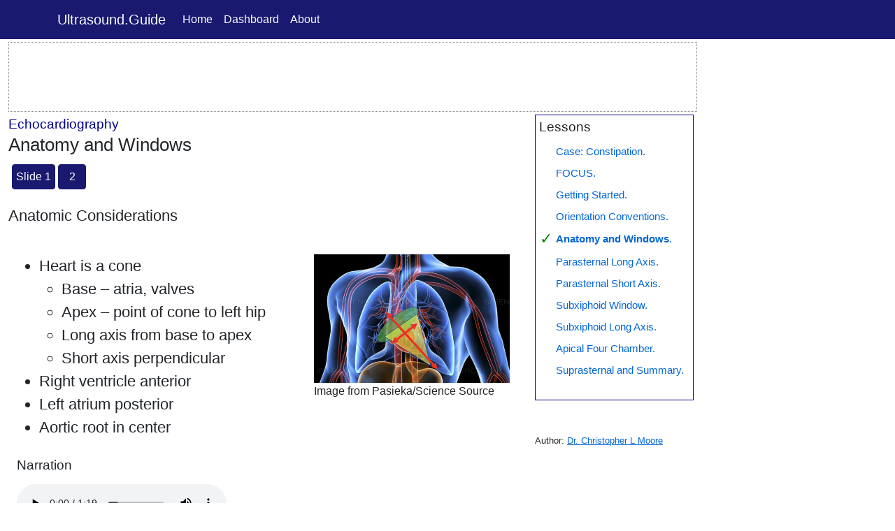

--- FILE ---
content_type: text/html; charset=utf-8
request_url: https://ultrasound.guide/155/anatomy-and-windows-echo
body_size: 6396
content:

<!DOCTYPE html>
<html lang="en">
<head>
    <meta charset="utf-8" />
    <meta name="viewport" content="width=device-width, initial-scale=1.0" />
    <base href="/" />
    <link href="https://cdn.jsdelivr.net/npm/bootstrap@5.0.2/dist/css/bootstrap.min.css" rel="stylesheet" integrity="sha384-EVSTQN3/azprG1Anm3QDgpJLIm9Nao0Yz1ztcQTwFspd3yD65VohhpuuCOmLASjC" crossorigin="anonymous">
    <link href="css/site.css" rel="stylesheet" />

    <link rel="preconnect" href="https://a.pub.network/" crossorigin />
    <link rel="preconnect" href="https://b.pub.network/" crossorigin />
    <link rel="preconnect" href="https://c.pub.network/" crossorigin />
    <link rel="preconnect" href="https://d.pub.network/" crossorigin />
    <link rel="preconnect" href="https://c.amazon-adsystem.com" crossorigin />
    <link rel="preconnect" href="https://s.amazon-adsystem.com" crossorigin />
    <link rel="preconnect" href="https://secure.quantserve.com/" crossorigin />
    <link rel="preconnect" href="https://rules.quantcount.com/" crossorigin />
    <link rel="preconnect" href="https://pixel.quantserve.com/" crossorigin />
    <link rel="preconnect" href="https://cmp.quantcast.com/" crossorigin />
    <link rel="preconnect" href="https://btloader.com/" crossorigin />
    <link rel="preconnect" href="https://api.btloader.com/" crossorigin />
    
    

<!-- PLACE THIS SCRIPT INSIDE OF YOUR HEAD TAGS BEFORE YOUR PUBFIG.MIN.JS SCRIPT -->

    
    

    
    <script data-cfasync="false" type="text/javascript">
        var freestar = freestar || {};
        freestar.queue = freestar.queue || [];
        freestar.config = freestar.config || {};
        freestar.config.disabledProducts = {
            pushdown: true
        };
        freestar.config.enabled_slots = [];
        freestar.initCallback = function () {
            (freestar.config.enabled_slots.length === 0) ? freestar.initCallbackCalled = false : freestar.newAdSlots(freestar.config.enabled_slots)
        }
    </script>
    
    
    <script>
    const x = document.getElementById("demo");
    
    function getLocation() {
      if (navigator.geolocation) {
        navigator.geolocation.getCurrentPosition(showPosition);
      } else {
        x.innerHTML = "Geolocation is not supported by this browser.";
      }
    }
    
    function showPosition(position) {
      x.innerHTML = "Latitude: " + position.coords.latitude +
      "<br>Longitude: " + position.coords.longitude;
    }
    </script>
    
    
    
 <script type="text/javascript" charset="UTF-8" src="//geo.cookie-script.com/s/d25449988308ff67ac1ba838a954dc5b.js?region=eu"></script>
    
    
    <!--Blazor:{"type":"server","prerenderId":"4846f72d27a1400a86cb7ce16aa94ffe","key":{"locationHash":"77D12F14A8105320B1AAED6AE7E689DA0EC4483270A645E84079EAA0FFDF550D:0","formattedComponentKey":""},"sequence":0,"descriptor":"CfDJ8HjC8\u002B5z3gRErPYHnQYBBc2doMCDU8WL/mLZ8Z42U0zRs3o8jllditEDneCXcZbcwR1/7JpClpYYMt5c/GQByKVTSFPGYMhNkCoT2xrIokdEtii5ZtJOa6fMm3tQijMf3o2DZqbhkeQtoM7VcbWnie601vuKAenv73nkote29FjoWjiPzjV6pzh8jyNnagz0a9W599sucMy9bN8MK5dloJaM6M8LHQ\u002Bz9tj9QtCQL8aUBFSkFheaeC4YwfC08HdDWhdwTYJhSI\u002BDHts2BDwnTAMFBiDn/Jp6lfLJCSog8/NhuU6I853qsHoOV4oU8D1lMi8Oj1V1X6wZrcJeYghiMBYfJJPOKg\u002Bwd2DJCbuY6IVtZLYD8lGqm6ekNxG2iERtY9PAIZqpnA0im4LZYLRnt66Ithr/dtL7xlI\u002BcspiJsYZTSDFxzZzk0bFfDW6zRYMVqEArTB4HFWwJ/2Ka\u002BLJ2bnwpYC03nlvmPYg17WYICX\u002BmWdGJsKJOXA85xP6dRzwT9f05epzPyvCRz4uwN0/wEfExEiYI/QAgRLuCEFarJ9v1VvrKfuiq\u002BjC/pLP869gTTwUuvgsXOVF8cLPdlHLjHs="}--><title>Point of Care Echocardiography: Anatomy and Windows</title><meta name="description" content="Point of Care Echocardiography: Anatomy and Windows. This lesson includes audio, video and textual description." />
        <link rel="canonical" href="https://ultrasound.guide/155/anatomy-and-windows-echo" /><!--Blazor:{"prerenderId":"4846f72d27a1400a86cb7ce16aa94ffe"}-->
</head>

<body>
    

<!--Blazor:{"type":"server","prerenderId":"29848ff88af34473a4b81f0440d8462d","key":{"locationHash":"D8B473CDAF4269E47797EDB36A9F89F95285F14C65AB746666218A26E92D6CBF:0","formattedComponentKey":""},"sequence":1,"descriptor":"CfDJ8HjC8\u002B5z3gRErPYHnQYBBc2smS6wbsnW/GditBrn4shX4e8zZKnIh5fDIqB81GWun6gU5/[base64]\u002BfSNKxFgWppIHwaRZvRZ4Xt8hM\u002Bx4GA8oOKkdRFWR7cnXBCFL\u002BhKvM\u002BRsrXXZS5rB22FE9Tl0Z/htyVcxJfAfb3nn/RtHeA7UF5tQ\u002Br91seGIyUGXE8TbqAImAIhdZR6oBPiTKbFw1HGrbCZUEmMvIzgDUbVG/lZcOiyUppL/JSR"}--><div class="container-fluid" b-8kjodj7866><nav class="navbar navbar-expand-sm navbar-toggleable-sm navbar-dark bg-dark fixed-top" b-2e5kfsysuy><div class="container" b-2e5kfsysuy><a class="navbar-brand text-light" asp-area asp-page="/Index" b-2e5kfsysuy>Ultrasound.Guide</a>
        <button class="navbar-toggler" type="button" data-toggle="collapse" data-target=".navbar-collapse" aria-controls="navbarSupportedContent" aria-expanded="false" aria-label="Toggle navigation" b-2e5kfsysuy><span class="navbar-toggler-icon" b-2e5kfsysuy></span></button>
        <div class="collapse navbar-collapse d-sm-inline-flex flex-sm-row-reverse" b-2e5kfsysuy><ul class="navbar-nav flex-grow-1" b-2e5kfsysuy><li class="nav-item" b-2e5kfsysuy><a href="" class="nav-link text-light">Home</a></li>

                <li class="nav-item" b-2e5kfsysuy><a href="/dashboard" class="nav-link text-light">Dashboard</a></li>
                <li class="nav-item" b-2e5kfsysuy><a href="about" class="nav-link text-light">About</a></li></ul></div></div></nav><div class="d-flex flex-row scrollPadding" b-8kjodj7866><div id="page-content-wrapper" b-8kjodj7866><div id="topLbDiv" class="" style="border:1px dotted grey;height: 100px;;top:62px" b-8kjodj7866><div align="center" data-freestar-ad="__320x100 __970x90" id="ultrasoundguide_leaderboard_top" b-8kjodj7866></div></div><div class="pageBody" b-8kjodj7866>

<section class="row no-gutters mt-1"><section class="col-12 col-md-9"><a class="ult-courseLink" href="/course-contents/5011/point-of-care-echocardiography">Echocardiography</a>
        <h1>Anatomy and Windows</h1>
        <div class="ult-tabRow"><span onclick="var sounds = document.getElementsByTagName(&#x27;audio&#x27;);for(i=0; i&lt;sounds.length; i&#x2B;&#x2B;) sounds[i].pause();var currentTime = new Date().getTime(); while (currentTime &#x2B; 500 &gt;= new Date().getTime()) { };; document.getElementById(&#x27;audio1&#x27;).currentTime=0;document.getElementById(&#x27;audio1&#x27;).play()"><button class="btn btn-primary ult-tab">Slide 1</button></span>
            <span onclick="var sounds = document.getElementsByTagName(&#x27;audio&#x27;);for(i=0; i&lt;sounds.length; i&#x2B;&#x2B;) sounds[i].pause();var currentTime = new Date().getTime(); while (currentTime &#x2B; 500 &gt;= new Date().getTime()) { };; document.getElementById(&#x27;audio2&#x27;).currentTime=0;document.getElementById(&#x27;audio2&#x27;).play();document.getElementById(&#x27;video2&#x27;).play()"><button class="btn btn-primary ult-tab">2</button></span></div>

        <div><h2>Anatomic Considerations</h2><br>
            <div class="row ult-row"><div class="col-xs-12 col-sm-7"><ul style="font-size:1.4em"><li>
                            Heart is a cone
                            <ul><li>Base – atria, valves</li>
                                <li>Apex – point of cone to left hip</li>
                                <li>Long axis from base to apex</li>
                                <li>Short axis perpendicular</li></ul></li>
                        <li>Right ventricle anterior</li>
                        <li>Left atrium posterior</li>
                        <li>Aortic root in center</li></ul></div>
                <div class="col-xs-12 col-sm-5"><img class="img-fluid" src="https://mededu.azureedge.net/public/ultrasoundMedia/155-1.png" alt="sensor position">
                    <p>
                        Image from Pasieka/Science Source
                    </p></div></div>
            <div class="row ult-row"><div class="col-xs-12"><h3>Narration</h3>
                    <p></p>
                    <audio id="audio1" autoplay controls><source src="https://mededu.azureedge.net/public/ultrasoundMedia/155-1.m4a" type="audio/mp4"></audio></div></div></div>
        <div hidden><h2>Windows</h2>
            <div class="row ult-row"><div class="col-xs-12 col-sm-7"><ul style="font-size:1.4em"><li>
                            Parasternal
                            <ul><li>Long axis (PSLA)</li>
                                <li>Short axis (PSSA)</li></ul></li>
                        <li>Subxiphoid (SX)</li>
                        <li>Apical four chamber (A4C)</li></ul></div>
                <div class="col-xs-12 col-sm-5 col-md-4 col-lg-4"><img class="img-fluid" src="https://mededu.azureedge.net/public/ultrasoundMedia/155-2.png" alt="sensor position"></div></div>
            <div class="row ult-row"><div class="col-xs-12"><h3>Narration</h3>
                    <p></p>
                    <audio id="audio2" controls><source src="https://mededu.azureedge.net/public/ultrasoundMedia/155-2.m4a" type="audio/mp4"></audio></div></div></div></section>
    <nav class="col-12 col-md-3"><div class="d-block d-sm-none mt-4"></div>
        
    <div style="border: 1px solid darkblue; padding: 5px; font-size:95%"><nav><h3>Lessons</h3><table class='toc'><tr><td class='toc-checkmark'></td><td class='toc-text'><a href='151/case-constipation-echo'>Case: Constipation.</a></td><tr/><tr><td class='toc-checkmark'></td><td class='toc-text'><a href='152/focus'>FOCUS.</a></td><tr/><tr><td class='toc-checkmark'></td><td class='toc-text'><a href='153/getting-started-with-echo'>Getting Started.</a></td><tr/><tr><td class='toc-checkmark'></td><td class='toc-text'><a href='154/orientation-conventions-echo'>Orientation Conventions.</a></td><tr/><tr><td class='toc-checkmark'>&#10003;</td><td class='toc-text'><a href='155/anatomy-and-windows-echo'><b>Anatomy and Windows</b>.</a></td><tr/><tr><td class='toc-checkmark'></td><td class='toc-text'><a href='156/parasternal-long-axis-echo'>Parasternal Long Axis.</a></td><tr/><tr><td class='toc-checkmark'></td><td class='toc-text'><a href='157/parasternal-short-axis-echo'>Parasternal Short Axis.</a></td><tr/><tr><td class='toc-checkmark'></td><td class='toc-text'><a href='158/subxiphoid-window-echo'>Subxiphoid Window.</a></td><tr/><tr><td class='toc-checkmark'></td><td class='toc-text'><a href='159/subxiphoid-long-axis-echo'>Subxiphoid Long Axis.</a></td><tr/><tr><td class='toc-checkmark'></td><td class='toc-text'><a href='160/apical-four-chamber-echo'>Apical Four Chamber.</a></td><tr/><tr><td class='toc-checkmark'></td><td class='toc-text'><a href='161/suprasternal-and-summary-echo'>Suprasternal and Summary.</a></td><tr/></table></nav><br/></div><br>
    <br>
    <div style="font-size:0.8rem">
        Author: <a href="/profile-clm">Dr. Christopher L Moore</a></div><br>
<br>
<br>
<br></nav></section></div></div>

            <div id="sidebar-wrapper" b-8kjodj7866><div align="center" data-freestar-ad="__300x600" id="ultrasoundguide_sidewall_right" b-8kjodj7866></div></div></div><details b-8kjodj7866><summary b-8kjodj7866>?</summary>
        v:1 | onAr:0 | onPs:1 | tLb:1 | tLbJs:0
        <br b-8kjodj7866>
        uStat: False | db:0 | shouldInvoke:True
        | pu:False | em: | i: 0 | p:  
        | pv:1 | refreshTime: 1/1/0001 12:00:00 AM | now: 1/27/2026 10:42:31 AM | c: </details>
    
    <br b-8kjodj7866><br b-8kjodj7866><br b-8kjodj7866>
    
    <div class="row d-flex footer justify-content-center mt-2" style="padding-bottom:100px" b-8kjodj7866><div id="footer-content" class="col-12" b-8kjodj7866><p style="font-size:0.95em" b-8kjodj7866>
                This website is only for professional medical education. Contact your doctor for medical care.
                <span style="margin: 0 0 0 5px; width: 120px" b-8kjodj7866>
                    2023 &copy; MedEdu LLC. All Rights Reserved.
                </span>
                <a href="termsandconditions" b-8kjodj7866>Terms & Conditions | </a>
                <a href="about" b-8kjodj7866>About Us | </a>
                <a href="privacy" b-8kjodj7866>Privacy | </a>
                <a href="mailto:support@easyauscultation.com" b-8kjodj7866>Email Us</a></p>
            <ul class="list-inline-horizontal" style="list-style-type: none; margin-left:-10px; margin-top:-10px" b-8kjodj7866><li class="list-inline-item" b-8kjodj7866><img src="https://mededu.azureedge.net/public/images/mededulogo7.png" loading="lazy" alt="mededu company logo" height="28" width="72" b-8kjodj7866></li>
                <li class="list-inline-item" b-8kjodj7866><a href="https://www.facebook.com/sharer/sharer.php?u=https://ekg.academy" rel="nofollow noopener" target="_blank" b-8kjodj7866><img src="https://mededu.azureedge.net/public/images/facebook.gif" loading="lazy" alt="facebook like" width="44" height="28" b-8kjodj7866></a></li>
                <li class="list-inline-item" b-8kjodj7866><a href="https://twitter.com/share?url=https://ekg.academy&text='EKG training'" rel="nofollow noopener" target="_blank" b-8kjodj7866><img src="https://mededu.azureedge.net/public/images/twitter.gif" loading="lazy" alt="twitter like" width="44" height="28" b-8kjodj7866></a></li>
                <li class="list-inline-item" b-8kjodj7866><a href="https://www.linkedin.com/shareArticle?url=https://ekg.academy&title='EKG Training'&summary='EKG training and drills.'&source=https://ekg.academy" rel="nofollow noopener" target="_blank" b-8kjodj7866><img src="https://mededu.azureedge.net/public/images/linkedin.gif" loading="lazy" alt="linkedin like" width="44" height="28" b-8kjodj7866></a></li>
                <li class="list-inline-item" b-8kjodj7866><a href="mailto:?subject='ekg.academy'" target="_blank" b-8kjodj7866><img src="https://mededu.azureedge.net/public/images/email.gif" loading="lazy" alt="email share" width="44" height="28" b-8kjodj7866></a></li>
                <li class="list-inline-item" b-8kjodj7866><a href="#" b-8kjodj7866><img src="https://mededu.azureedge.net/public/assets/honcode2021.gif" loading="lazy" alt="honcode logo" height="28" width="20" b-8kjodj7866>"
                    </a></li>
                <li b-8kjodj7866><div id="demo" b-8kjodj7866>Test for location</div></li></ul></div></div></div>
            
<!--Blazor:{"prerenderId":"29848ff88af34473a4b81f0440d8462d"}-->



    <div id="blazor-error-ui">
        
            An error has occurred. This application may no longer respond until reloaded.
        
        
        <a href="" class="reload">Reload</a>
        <a class="dismiss">🗙</a>
    </div>


    <script src="_framework/blazor.server.js" autostart="false"></script>
    <script>
            Blazor.start().then(function () {
               
                    //
                    // var s8 = document.createElement("script");
                    // s8.src = "https://ultrasound.guide/adBlockRecovery.js";
                    // s8.async = true;
                    // s8.dataset.cfasync = false;
                    // document.head.appendChild(s8);
                    //

                    var s9 = document.createElement("script");
                    s9.src = "https://a.pub.network/ultrasound-guide/pubfig.min.js";
                    s9.async = true;
                    s9.dataset.cfasync = false;
                    document.head.appendChild(s9);
                
            });
        </script>

    
<script async data-cfasync="false" type="text/javascript">freestar.config.enabled_slots.push({ placementName: "ultrasoundguide_leaderboard_top", slotId: "ultrasoundguide_leaderboard_top" });</script>
    <script async data-cfasync="false" type="text/javascript">freestar.config.enabled_slots.push({ placementName: "ultrasoundguide_sidewall_right", slotId: "ultrasoundguide_sidewall_right" });</script>

    <script async data-cfasync="false" src="js/interop.js"></script>
    <script async src="_content/Blazor-Analytics/blazor-analytics.js"></script>
    <script data-cfasync="false" type="text/javascript">freestar.queue.push(function () { freestar.trackPageview() });</script>

    
    
    

    
    
    
    
    </body>
</html>



--- FILE ---
content_type: text/css
request_url: https://ultrasound.guide/css/site.css
body_size: 3729
content:
/*@import url("https://cdn.jsdelivr.net/npm/bootstrap-icons@1.5.0/font/bootstrap-icons.css");*/
/* pcs color theme */
/* oxblood #191970; charcoal #3C3C3C; blackboard #565656;  tan #C09F80; grain #D7CEC7 */

html, body {
    font-family: Roboto, Helvetica, Arial, sans-serif;
}

.pageBody {
    margin-right: 5px;
    min-height: 700px;
    padding-bottom:10px
}

h1 {
    font-size:1.6rem;
    /*box-sizing: unset;*/
}

h2 {
    font-size: 1.4rem;
}

h3 {
    font-size:1.2rem;
}

h4 {
    font-size: 1.1rem;
}

a, .btn-link {
    color: #0366d6;
}

.stickyRr {
    position: -webkit-sticky; /* Safari */
    position: sticky;
    top: 30px;
}

#topLbDiv {
    top: 60px;
    opacity: 95%;
    width: 100%;
}

.table tr, .table td {
    height: 11px;
}

.btn-primary {
    color: #fff;
    background-color: #191970;
    border-color: #191970;
}

.btn-primary.active, .btn-primary:active, .btn-primary:focus, .btn-primary:hover {
    background-color: #E1E1EC;
    color: #191970;
    border-color: #191970;
}

.btn-outline {
    color: #191970;
    background-color: #ffffff;
    border-color: #191970;
    font-weight: bold;
    border-radius: 15px;
}

    .btn-outline.active, .btn-outline:active, .btn-outline:focus, .btn-outline:hover {
        background-color: #191970;
        color: #ffffff;
        border-color: #191970;
    }

.btn-choice {
    color: #000;
    background-color: #fff;
    border-color: #191970;
    font-weight: bold;
    border-radius: 10px;
    margin-bottom: 20px;
    width: 320px;
}

    .btn-choice:hover,
    .btn-choice:focus {
        background-color: #E1E1EC;
    }

.btn-choice2 {
    color: #000;
    background-color: #fff;
    border-color: #191970;
    font-weight: bold;
    border-radius: 5px;
    margin-bottom: 20px;
    width: 320px;
}

    .btn-choice2:hover,
    .btn-choice2:focus {
        background-color: #E1E1EC;
    }

.btn-choice-md {
    color: #000;
    font-size:1.1rem;
    background-color: #fff;
    border-color: #191970;
    font-weight: 400;
    border-radius: 5px;
    margin-bottom: 20px;
    width: 250px;
}

    .btn-choice-md:hover,
    .btn-choice-md:focus {
        background-color: #E1E1EC;
    }

.radio-control {
    font-size:1.2rem;
}

.footer {
    color: #eeeeee;
    background-color: #191970;
    padding: 10px 15px 25px 20px;
}
    .footer p,
    .footer a {
        font-size: 0.9rem;
    }
    .footer p {
        color: #eeeeee;
    }
    .footer a {
        color: #eeeeee;
    }
        .footer a:hover {
            color: #ffffff;
            transition: all 0.4s ease-in-out;
        }
    .footer h2,
    .footer h3,
    .footer h4 {
        color: #eeeeee;
        text-shadow: none;
        font-size: 1.3em;
    }

.valid.modified:not([type=checkbox]) {
    outline: 1px solid #26b050;
}

.invalid {
    outline: 1px solid red;
}

.validation-message {
    color: red;
}

#blazor-error-ui {
    background: lightyellow;
    bottom: 0;
    box-shadow: 0 -1px 2px rgba(0, 0, 0, 0.2);
    display: none;
    left: 0;
    padding: 0.6rem 1.25rem 0.7rem 1.25rem;
    position: fixed;
    width: 100%;
    z-index: 1000;
}

    #blazor-error-ui .dismiss {
        cursor: pointer;
        position: absolute;
        right: 0.75rem;
        top: 0.5rem;
    }

.blazor-error-boundary {
    background: url([data-uri]) no-repeat 1rem/1.8rem, #b32121;
    padding: 1rem 1rem 1rem 3.7rem;
    color: white;
}

    .blazor-error-boundary::after {
        content: "An error has occurred."
    }


    .toc table {
        font-family: "Arial narrow";
        /*border-collapse: separate;*/
        /*border-spacing: 10px 0px;*/
        font-size: .9rem;
        margin-top: -15px;
    }

.toc-checkmark {
    padding-right: 5px;
    font-size: 1.4rem;
    color: green;
    width: 8%;
    padding-top: 0px;
}

.toc-text {
    width: 95%;
    padding: 8px 0 8px 0;
    line-height: 0.95rem;
}

    .toc-text a {
        text-decoration: none;
    }

.toc tr:hover {
    background-color: #dcefff;
}

.courseContents {
    max-width:1150px;
}

.contentSummary {
    max-width:280px;
}

.section a {
    color: black;
    cursor: pointer;
    text-decoration: none;
}

.btn-outlinePrussianBlue {
    color: #191970;
    background-color: #F3F3F3;
    border-color: #191970;
    font-weight: bold;
    border-radius: 3px;
}

    .btn-outlinePrussianBlue:hover,
    .btn-outlinePrussianBlue:active,
    .btn-outlinePrussianBlue:focus,
    .btn-outlinePrussianBlue.active {
        background: #CCCCFF;
        color: #191970;
        border-color: #191970;
    }

.nav-item a {
    color: #d7d7d7;
    border-radius: 4px;
    height: 2.4rem;
    display: flex;
    align-items: center;
    line-height: 2.4rem;
}

    .nav-item a.active {
        background-color: rgba(255,255,255,0.25);
        color: white;
    }

    .nav-item a:hover {
        background-color: rgba(255,255,255,0.1);
        color: white;
    }

.navbar-toggler {
    background-color: rgba(255, 255, 255, 0.1);
}

.bg-dark {
    background-color: #191970 !important;
}

.ult-row {
    margin: 10px auto 5px auto;
}

.ult-tab {
    min-width: 40px;
    padding:5px;
}

.ult-tabRow {
    padding: 5px;
    margin-bottom:20px;
    /*background-color:grey;*/
}

.ult-video {
    max-width: 100%;
    height: auto;
    aspect-ratio: 4 / 3;
    vertical-align:top;
}

.ult-courseLink {
    font-size:1.2rem;
    color:darkblue;
    text-decoration:none;
}

/* default set ads off */
.ad300x50 {
    display: none;
    /*max-height: 55px;*/
    height:52px;
}

.ad468x60 {
    display: none;
    /*max-height: 65px;*/
    height:62px;
}

.ad728x90 {
    display: none;
    /*max-height: 95px;*/
    height: 92px;
}

.ad970x90 {
    display: none;
    /*max-height: 95px;*/
    height: 92px;
}

.ad120w {
    display: none;
    height:602px;
    max-width: 125px;
}

.ad160w {
    display: none;
    height: 602px;
    max-width: 165px;
}

.ad300w {
    display: none;
    max-width: 300px;
}

.ad180w {
    display: block;
    max-width:180px;
}

.scrollPadding {
    padding-top: 60px;
}

    @media (max-width: 594px) {

        .scrollPadding {
            padding-top: 90px;
        }

        #sidebar-wrapper {
            display: none;
        }
        
        #indexContent {
            text-align:center;
            margin-top:10px;
        }

        .ad300x50 {
            display: block;
        }

    }



@media screen and (min-width: 595px) and (max-width: 892px) {
    #sidebar-wrapper {
        margin-left: 0;
        width: 124px;
    }

    #page-content-wrapper {
        min-width: 0;
        width: calc(100% - 125px);
    }

    .ad468x60 {
        display: block;
    }

    .ad120w {
        display: block;
    }
}

@media screen and (min-width: 893px) and (max-width:1032px) {
    #sidebar-wrapper {
        width: 162px;
    }

    #page-content-wrapper {
        min-width: 0;
        width: calc(100% - 125px);
    }

    .ad728x90 {
        display: block;
    }

    .ad160w {
        display: block;
    }
}

@media screen and (min-width: 1033px) and (max-width: 1274px) {
    #sidebar-wrapper {
/*        width: 162px;*/
        width: 300px;
    }

    #page-content-wrapper {
        min-width: 0;
        width: calc(100% - 165px);
    }

    .ad728x90 {
        display: block;
    }

    .ad160w {
        display: block;
    }
}

@media (min-width: 1275px) {
    #sidebar-wrapper {
/*        width: 160px;*/
        width: 300px;
    }

    #page-content-wrapper {
        min-width: 0;
        width: calc(100% - 165px);
    }

    .ad970x90 {
        display: block;
    }

    .ad160w {
        display: block;
    }
}

@media (min-width: 768px) {

    .navbar-toggler {
        display: none;
    }


/*    
    @media screen and (min-width: 595px) and (max-width: 892px) {
        #sidebar-wrapper {
            margin-left: 0;
            width: 124px;
        }

        #page-content-wrapper {
            min-width: 0;
            width: calc(100% - 125px);
        }

        .ad468x60 {
            display: block;
        }

        .ad120w {
            display: block;
        }
    }

    @media screen and (min-width: 893px) and (max-width:1032px) {
        #sidebar-wrapper {
            width: 162px;
        }

        #page-content-wrapper {
            min-width: 0;
            width: calc(100% - 165px);
        }

        .ad728x90 {
            display: block;
        }

        .ad160w {
            display: block;
        }
    }

    @media screen and (min-width: 1033px) and (max-width: 1274px) {
        #sidebar-wrapper {
            width: 302px;
        }

        #page-content-wrapper {
            min-width: 0;
            width: calc(100% - 315px);
        }

        .ad728x90 {
            display: block;
        }

        .ad300w {
            display: block;
        }
    }


    @media (min-width: 1275px) {
        #sidebar-wrapper {
            width: 300px;
        }

        #page-content-wrapper {
            min-width: 0;
            width: calc(100% - 315px);
        }

        .ad970x90 {
            display: block;
        }

        .ad300w {
            display: block;
        }
    }

@media (min-width: 768px) {

    .navbar-toggler {
        display: none;
    }
}
*/

